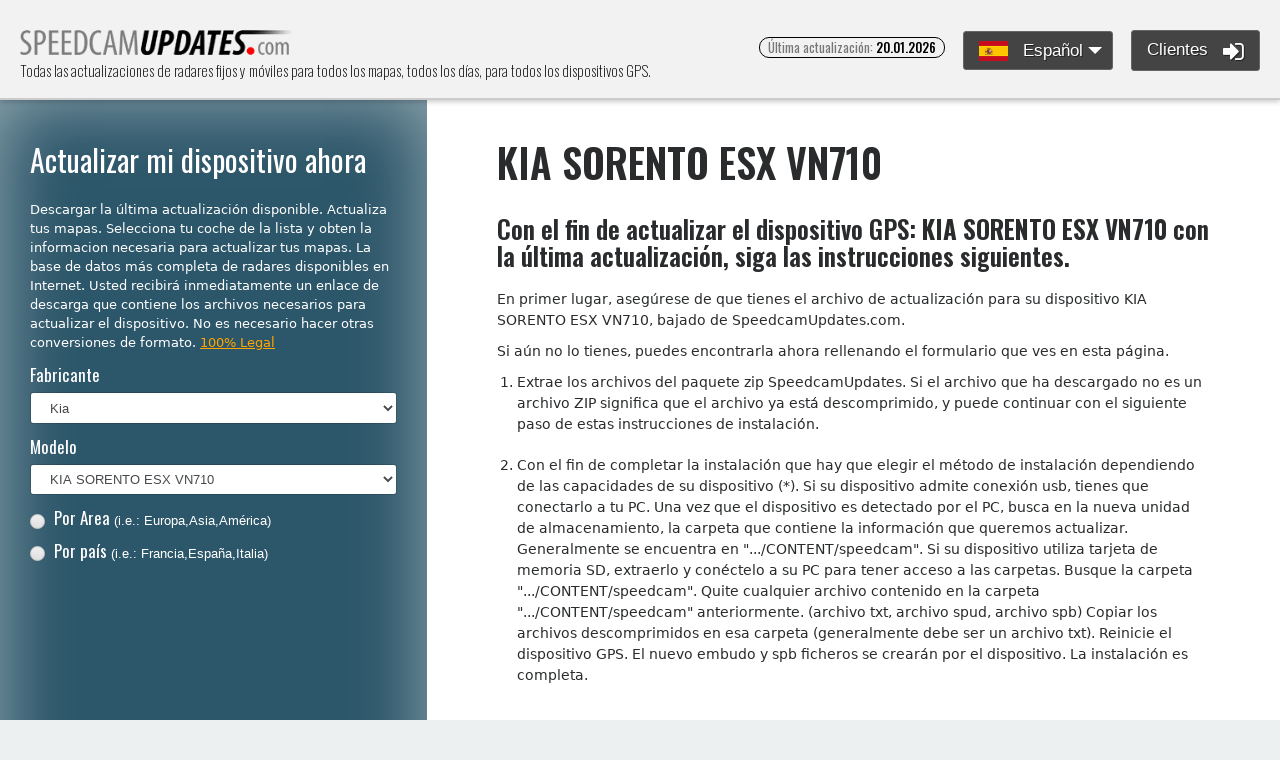

--- FILE ---
content_type: text/html; charset=UTF-8
request_url: https://www.speedcamupdates.es/kia-sorento-esx-vn710
body_size: 8399
content:
                                        <!DOCTYPE html>
                                        <html>
                                            <head>
                                                <title>▷ KIA SORENTO ESX VN710 actualizar. Información más reciente para tus mapas. Descargar actualización. Descarga personalizada gratuita. </title>
                                                <meta http-equiv="Content-Type" content="text/html; charset=utf-8" />

                                                <meta name="DESCRIPTION" content="KIA SORENTO ESX VN710 actualizar. Información más reciente para tus mapas. Descargar actualización. Descarga personalizada gratuita. - Todas las actualizaciones de radares fijos y móviles para todos los mapas, todos los días, para todos los dispositivos GPS." />
                                                <meta name="KEYWORDS" content="radares, GPS, descarga, TomTom, Garmin, el igo, igo8, clarion" />
                                                <meta name="robots" content="index,follow" />
                                                <meta name="google-site-verification" content="6fNb8C_RkqtDC_mVaOXDuSC0H0mIdFNqEnKoW4zcBkU" />
                                                <!-- <link href="/css/reset.css" rel="stylesheet" type="text/css" /> -->

                                                <meta name="viewport" content="width=device-width, initial-scale=1, shrink-to-fit=no, user-scalable=no">

                                                <!-- Bootstrap CSS -->
                                                <link rel="stylesheet" href="https://maxcdn.bootstrapcdn.com/bootstrap/4.0.0-alpha.6/css/bootstrap.min.css" integrity="sha384-rwoIResjU2yc3z8GV/NPeZWAv56rSmLldC3R/AZzGRnGxQQKnKkoFVhFQhNUwEyJ" crossorigin="anonymous">

                                                <!-- Fuentes -->
                                                <link href="https://fonts.googleapis.com/css?family=Oswald:200,300,400,500,600,700" rel="stylesheet">

                                                <!-- font awesome -->
                                                <link rel="stylesheet" href="/css/font-awesome.min.css">

                                                <!-- estilos personalizados -->
                                                <link rel="stylesheet" href="/css/styles.css?v=1.6">
                                                <link rel="stylesheet" href="/css/responsive.css?v=1.1">


                                                <link rel="shortcut icon" type="image/x-icon" href="/favicon.ico" />
                                            </head>
    <body>
                                                                    <a href="#headertop" class="subir hidden-md-up"><i class="fa fa-arrow-up" aria-hidden="true"></i></a>
                                                                    <header id="headertop">

                                                                        <h1>
                                                                            <a href="/" title="Todas las actualizaciones de radares fijos y móviles para todos los mapas, todos los días, para todos los dispositivos GPS." class="logo">
    Todas las actualizaciones de radares fijos y móviles para todos los mapas, todos los días, para todos los dispositivos GPS.                                                                                <img src="/imagenes/logo.png" alt="Todas las actualizaciones de radares fijos y móviles para todos los mapas, todos los días, para todos los dispositivos GPS." title="Todas las actualizaciones de radares fijos y móviles para todos los mapas, todos los días, para todos los dispositivos GPS.">
                                                                            </a>
                                                                        </h1>



                                                                        <!-- slogan -->
                                                                        <h2 class="hidden-md-down">Todas las actualizaciones de radares fijos y móviles para todos los mapas, todos los días, para todos los dispositivos GPS.</h2>

                                                                        <div class="botones hidden-sm-down" >
                                                                            <div class="hueco">
                                                                                <!-- última actualización -->
                                                                                <span class="actualizado badge badge-pill badge-default hidden-sm-down">Última actualización: <span>20.01.2026</span></span>
                                                                            </div>


                                                                            <!-- idiomas -->
                                                                            <div class="hueco">
    
                                                                    <!-- idiomas -->
                                                                    <div class="idiomas dropdown hidden-sm-down">
                                                                        <button class="btn btn-info btn-lg dropdown-toggle" type="button" id="dropdownMenuButton" data-toggle="dropdown" aria-haspopup="true" aria-expanded="false"><div class="icono_bandera es"></div> Español</button>
                                                                        <div class="dropdown-menu" aria-labelledby="dropdownMenuButton">
    			<a class="dropdown-item" href="http://www.speedcamupdates.com/kia-sorento-esx-vn710"><div class="icono_bandera en"></div> English</a>
			<a class="dropdown-item" href="http://www.speedcamupdates.pt/kia-sorento-esx-vn710"><div class="icono_bandera pt"></div> Português</a>
			<a class="dropdown-item" href="http://www.speedcamupdates.de/kia-sorento-esx-vn710"><div class="icono_bandera de"></div> Deutsch</a>
			<a class="dropdown-item" href="http://www.speedcamupdates.fr/kia-sorento-esx-vn710"><div class="icono_bandera fr"></div> Français</a>
			<a class="dropdown-item" href="http://www.speedcamupdates.it/kia-sorento-esx-vn710"><div class="icono_bandera it"></div> Italiano</a>
			<a class="dropdown-item" href="http://www.speedcamupdates.pl/kia-sorento-esx-vn710"><div class="icono_bandera pl"></div> Polski</a>
			<a class="dropdown-item" href="http://www.speedcamupdates.nl/kia-sorento-esx-vn710"><div class="icono_bandera nl"></div> Nederlands</a>
			<a class="dropdown-item" href="http://www.speedcamupdates.dk/kia-sorento-esx-vn710"><div class="icono_bandera dk"></div> Dansk</a>
                                                                        </div>
                                                                    </div>

                                                                                </div>

                                                                            <div class="hueco">
                                                                                <!-- login -->

                                                                                        <button onClick="javascript:location.href = '/customers';" type="button" class="login btn btn-success btn-lg hidden-sm-down">﻿Clientes <i class="fa fa-sign-in" aria-hidden="true"></i></button>
                                                                                                                                                                </div>

                                                                            <!-- logout -->
                                                                            <!-- <button type="button" class="login btn btn-success btn-lg hidden-sm-down">Salir <i class="fa fa-power-off" aria-hidden="true"></i></button> -->

                                                                        </div>

                                                                        <!-- boton menú móvil -->
                                                                        <div class="botmenumovil hidden-md-up">
                                                                            <i class="fa fa-bars" aria-hidden="true"></i>
                                                                        </div>

                                                                    </header>

                                                                    <div class="menumovil hidden-md-up">

                                                                        <!-- última actualización -->
                                                                        <div class="contenedor top">
                                                                            <span class="actualizado badge badge-pill badge-default">Última actualización: <span>20.01.2026</span></span>
                                                                        </div>


                                                                        <!-- login -->
                                                                        <div class="contenedor">
    
                                                                                <button onClick="javascript:location.href = '/customers';" type="button" class="login btn btn-success btn-lg">﻿Clientes <i class="fa fa-sign-in" aria-hidden="true"></i></button>
                                                                            
                                                                        </div>

                                                                        <div class="h3">
    Seleccione su idioma                                                                        </div>

                                                                            <ul>
<li><a class="selected" href="#"><div class="icono_bandera es"></div>Español</a></li>
<li><a class="dropdown-item" href="http://www.speedcamupdates.com/kia-sorento-esx-vn710"><div class="icono_bandera en"></div> English</a></li>
<li><a class="dropdown-item" href="http://www.speedcamupdates.pt/kia-sorento-esx-vn710"><div class="icono_bandera pt"></div> Português</a></li>
<li><a class="dropdown-item" href="http://www.speedcamupdates.de/kia-sorento-esx-vn710"><div class="icono_bandera de"></div> Deutsch</a></li>
<li><a class="dropdown-item" href="http://www.speedcamupdates.fr/kia-sorento-esx-vn710"><div class="icono_bandera fr"></div> Français</a></li>
<li><a class="dropdown-item" href="http://www.speedcamupdates.it/kia-sorento-esx-vn710"><div class="icono_bandera it"></div> Italiano</a></li>
<li><a class="dropdown-item" href="http://www.speedcamupdates.pl/kia-sorento-esx-vn710"><div class="icono_bandera pl"></div> Polski</a></li>
<li><a class="dropdown-item" href="http://www.speedcamupdates.nl/kia-sorento-esx-vn710"><div class="icono_bandera nl"></div> Nederlands</a></li>
<li><a class="dropdown-item" href="http://www.speedcamupdates.dk/kia-sorento-esx-vn710"><div class="icono_bandera dk"></div> Dansk</a></li>
</ul>
                                                                    </div>

                                                                                                            <script type="text/javascript">
                                        <!--
                                    // check that they entered an amount tested, an amount passed,
                                        // and that they didn't pass units than they more than tested

                                        function clearSelect(selectobject)
                                        {

                                            if (selectobject == 0)
                                            {
                                                if (document.form_category_select.select_regions_select != "null")
                                                    if (document.form_category_select.select_regions_select.selectedIndex >= 0)
                                                        document.form_category_select.select_regions_select.selectedIndex = 0;
                                            }
                                            if (selectobject == 1)
                                            {
                                                if (document.form_category_select.select_countries_select != "null")
                                                    if (document.form_category_select.select_countries_select.selectedIndex >= 0)
                                                        document.form_category_select.select_countries_select.selectedIndex = 0;
                                            }

                                            //document.getElementById('selectmap').innerHTML="";
                                            document.getElementById('mobile').innerHTML = "";
                                            document.getElementById('payform').innerHTML = "";
                                            document.getElementById('resume').innerHTML = "";
                                        }


                                        function TestDataCheck()
                                        {
                                            var email = document.form_category_select.email.value;
                                            var regMail = /^\w+([-.']\w+)*@\w+([-.]\w+)*\.\w+([-.]\w+)*$/;
                                            if (regMail.test(email) == false)
                                            {
                                                alert("Formato no válido. Dirección de correo electrónico válida.");
                                                document.form_category_select.payment[0].checked = false;
                                                document.form_category_select.payment[1].checked = false;
                                                return;
                                            } else
                                            {
                                                //var paymethod=document.form_category_select.payment.value;

                                                document.form_category_select.maptype.value = "regions";
                                                if (document.form_category_select.payment[0].checked) {
                                                    //   document.form_category_select.action="/paypal.php";
                                                    document.form_category_select.paymethod.value = "paypal";
                                                }
                                                if (document.form_category_select.payment[1].checked) {
                                                    //   document.form_category_select.action="/paybycard/index.php";
                                                    document.form_category_select.paymethod.value = "ccard";
                                                }

                                                if (typeof (document.form_category_select.typemap) != "undefined")
                                                {
                                                    if (typeof (document.form_category_select.typemap[0]) != "undefined")
                                                        if (document.form_category_select.typemap[0].checked) {
                                                            document.form_category_select.maptype.value = "regions";
                                                            var choice = document.form_category_select.select_regions_select.selectedIndex;
                                                            document.form_category_select.mapid.value = document.form_category_select.select_regions_select.options[choice].value;
                                                        }

                                                    if (typeof (document.form_category_select.typemap[1]) != "undefined")
                                                        if (document.form_category_select.typemap[1].checked) {
                                                            document.form_category_select.maptype.value = "countries";
                                                            var choice = document.form_category_select.select_countries_select.selectedIndex;
                                                            document.form_category_select.mapid.value = document.form_category_select.select_countries_select.options[choice].value;
                                                        }
                                                } else
                                                {
                                                    if (typeof (document.form_category_select.cobertura) != "undefined")
                                                        document.form_category_select.mapid.value = document.form_category_select.cobertura.value;
                                                    else
                                                    if (typeof (document.form_category_select.select_regions_select) != "undefined")
                                                    {

                                                        var choice = document.form_category_select.select_regions_select.selectedIndex;
                                                        document.form_category_select.mapid.value = document.form_category_select.select_regions_select.options[choice].value;
                                                    }

                                                }

                                                var choice = document.form_category_select.select_category_select.selectedIndex;
                                                document.form_category_select.idproduct.value = document.form_category_select.select_category_select.options[choice].value;
                                                var choice = document.form_category_select.select_modelos.selectedIndex;
                                                document.form_category_select.idmodel.value = document.form_category_select.select_modelos.options[choice].value;
                                                getPayform();
                                                //document.form_category_select.submit();
                                                //document.getElementById('payform').style.display='block';
                                            }
                                        }
                                        // -->
                                    </script>
                                <div class="container-fluid">

                                <main class="row">
                                            <section class="columna1 col-12 col-sm-12 col-md-5 col-lg-4 col-xl-4">
                                            <span id="htinfo">

                                            <h1>﻿Actualizar mi dispositivo ahora</h1>
                                                                        <p>Descargar la última actualización disponible. Actualiza tus mapas. Selecciona tu coche de la lista y obten la informacion necesaria para actualizar tus mapas. La base de datos más completa de radares disponibles en Internet. Usted recibirá inmediatamente un enlace de descarga que contiene los archivos necesarios para actualizar el dispositivo. No es necesario hacer otras conversiones de formato. <a href="/support#lawrule">﻿100% Legal</a></p>
                                    
                                            </span>
                                            <form name="form_category_select" method=post>

                                                <div class="form-group">
                                                    <label for="fabricante">Fabricante</label>
                                                    <select class="form-control form-control-lg" id="product_categories"  name="select_category_select" onChange="getProducts();">

                                                            <option>&nbsp;</option>
                                                                <option  value="1">Acer</option><option  value="51">Airis</option><option  value="67">Alfa Romeo</option><option  value="2">ALK CoPilot</option><option  value="3">Alpine</option><option  value="81">Android</option><option  value="66">Apple iPhone/iPad/iPod</option><option  value="77">Audi</option><option  value="5">AvMap</option><option  value="6">Becker</option><option  value="7">Blaupunkt</option><option  value="8">BlueMedia</option><option  value="60">Bluetech</option><option  value="74">BMW</option><option  value="38">Citroën</option><option  value="9">Clarion</option><option  value="61">Connex</option><option  value="91">Dacia</option><option  value="52">Delphi</option><option  value="10">Destinator</option><option  value="87">Eclipse</option><option  value="82">ESX</option><option  value="40">Fiat</option><option  value="12">Garmin</option><option  value="44">GPS Navirad</option><option  value="46">GTop</option><option  value="90">Honda</option><option  value="89">Hyundai</option><option  value="14">iGO</option><option  value="76">Jaguar</option><option  value="41">Kenwood</option><option selected value="88">Kia</option><option  value="75">Land Rover</option><option  value="15">LG</option><option  value="16">Magellan</option><option  value="62">mapFactor</option><option  value="68">Mazda</option><option  value="79">Mercedes</option><option  value="22">Mio</option><option  value="65">MyGuide</option><option  value="63">NavGear</option><option  value="25">Navman</option><option  value="42">Nissan</option><option  value="26">Nokia</option><option  value="72">Opel</option><option  value="27">Packard Bell</option><option  value="43">Peugeot</option><option  value="73">Pioneer</option><option  value="29">POLSTAR</option><option  value="92">Porsche</option><option  value="69">Renault</option><option  value="30">Route 66</option><option  value="85">Seat</option><option  value="53">Shinco</option><option  value="84">Skoda</option><option  value="93">Snooper</option><option  value="31">Sony</option><option  value="86">Subaru</option><option  value="80">Suzuki</option><option  value="32">Sygic</option><option  value="83">Takara</option><option  value="55">Teamtronic</option><option  value="54">Tech Lux</option><option  value="33">TomTom</option><option  value="70">Toyota</option><option  value="36">ViaMichelin</option><option  value="78">Volkswagen</option><option  value="71">Volvo</option><option  value="49">Zaapa</option><option  value="64">Zenec</option>
                                                        </select>
                                                </div>

                                                        <div class="form-group" id="product_cage" style="display:block">
                                                                                                        <label for="modelo">Modelo</label><br/>
                                                        <select id="modelo" name="select_modelos" class="form-control form-control-lg" onChange="getModels();">
                                                                    <option>&nbsp;</option>
            <option  value="1278">KIA CEED ESX VN710</option>
<option selected value="1276">KIA SORENTO ESX VN710</option>
<option  value="1277">KIA SPORTAGE ESX VN710</option>
</select>
                                                </div>

                                                        <input type="hidden" name="idproduct" value="88" />
                                                <input type="hidden" name="idmodel" value="1276" />

                                                <div id="selectmap" style="display:block">
                                                        <div>
                                                    <input type="radio" name="typemap" value="regions" onClick="javascript:clearSelect(0);
                                                                        document.getElementById('regionbox').style.display = 'block';
                                                                        document.getElementById('countriesbox').style.display = 'none';
                                                                        hideBlocks();"/>

                   <label for="modoradio1">
                                                                <span><span></span></span>Por Area <div class="nota">(i.e.: Europa,Asia,América)</div>
                                                    </label>
                                                </div>

                                                <div>
                                                    <input type="radio" name="typemap" value="countries" onClick="javascript:clearSelect(1);
                                                                        document.getElementById('regionbox').style.display = 'none';
                                                                        document.getElementById('countriesbox').style.display = 'block';
                                                                        hideBlocks();"/>

                   <label for="modoradio2">
                                                                <span><span></span></span>Por país <div class="nota">(i.e.: Francia,España,Italia)</div>
                                                    </label>
                                                </div>


                                                <input type="hidden" name="maptype" value="" />
                                                <input type="hidden" name="extramob" value="" />

                                                <div id="regionbox" style="display:none;">
                                                    <label for="modelo">Elegir la zona</label><br/>

                                                    <select name="select_regions_select" class="form-control form-control-lg" onChange="getMobile();">
                                                                <option>&nbsp;</option>
            <option value="Africa">África</option><option value="America">América</option><option value="Asia">Asia</option><option value="Eastern Europe">Europa Oriental</option><option value="Europe">Europa</option><option value="Skandinavia">Skandinavia</option><option value="Western Europe">Europa Occidental</option>                                                        </select>
                                                </div>

                                                <div id="countriesbox" style="display:none;">
                                                    <label for="paises">Seleccionar país</label><br/>
                                                    <select name="select_countries_select" class="form-control form-control-lg" onChange=                                                "getMobile();">
                                                                <option>&nbsp;</option>
            <option value="Afganistan">Afganistan</option>
<option value="Germany">Alemania</option>
<option value="Andorra">Andorra</option>
<option value="Saudi Arabia">Arabia Saudita</option>
<option value="Algeria">Argelia</option>
<option value="Argentina">Argentina</option>
<option value="Armenia">Armenia</option>
<option value="Australia">Australia</option>
<option value="Austria">Austria</option>
<option value="Azerbaijan">Azerbaiyán</option>
<option value="Bahrain">Bahrein</option>
<option value="Belarus">Bielorrusia</option>
<option value="Bolivia">Bolivia</option>
<option value="Bosnia and Herzegovina">Bosnia y Herzegovina</option>
<option value="Botswana">Botswana</option>
<option value="Brazil">Brasil</option>
<option value="Bulgaria">Bulgaria</option>
<option value="Belgium">Bélgica</option>
<option value="Canada">Canadá</option>
<option value="Chile">Chile</option>
<option value="China">China</option>
<option value="Cyprus">Chipre</option>
<option value="Colombia">Colombia</option>
<option value="Croatia">Croacia</option>
<option value="Denmark">Dinamarca</option>
<option value="France DOM-ROM">Dom Francia-rom</option>
<option value="USA">EE.UU.</option>
<option value="Egypt">Egipto</option>
<option value="United Arab Emirates">Emiratos Árabes Unidos</option>
<option value="Slovakia">Eslovaquia</option>
<option value="Slovenia">Eslovenia</option>
<option value="Spain">España</option>
<option value="Estonia">Estonia</option>
<option value="Eswanti">Eswanti</option>
<option value="Finland">Finlandia</option>
<option value="France">Francia</option>
<option value="Georgia">Georgia</option>
<option value="Gibraltar">Gibraltar</option>
<option value="Great Britain">Gran Bretaña</option>
<option value="Greece">Grecia</option>
<option value="Guadalupe">Guadalupe</option>
<option value="Hong Kong">Hong Kong</option>
<option value="Hungary">Hungría</option>
<option value="India">India</option>
<option value="Iraq">Irak</option>
<option value="Ireland">Irlanda</option>
<option value="Iran">Irán</option>
<option value="Isle of Man">Isla de Man</option>
<option value="Iceland">Islandia</option>
<option value="Israel">Israel</option>
<option value="Italy">Italia</option>
<option value="Japan">Japón</option>
<option value="Jersey">Jersey</option>
<option value="Jordan">Jordania</option>
<option value="Kazakhstan">Kazajstán</option>
<option value="Kosovo">Kosovo</option>
<option value="Kuwait">Kuwait</option>
<option value="Lesoto">Lesoto</option>
<option value="Latvia">Letonia</option>
<option value="Lybia">Libia</option>
<option value="Liechtenstein">Liechtenstein</option>
<option value="Lithuania">Lituania</option>
<option value="Luxembourg">Luxemburgo</option>
<option value="Lebanon">Líbano</option>
<option value="Macedonia">Macedonia</option>
<option value="Malaysia">Malasia</option>
<option value="Malta">Malta</option>
<option value="Morocco">Marruecos</option>
<option value="Martinique">Martinica</option>
<option value="Mauritius">Mauricio</option>
<option value="Mexico">México</option>
<option value="Monaco">Mónaco</option>
<option value="Namibia">Namibia</option>
<option value="Norway">Noruega</option>
<option value="New Zealand">Nueva Zelanda</option>
<option value="Oman">Omán</option>
<option value="Palestine">Palestina</option>
<option value="Paraguay">Paraguay</option>
<option value="Netherlands">Países Bajos</option>
<option value="Poland">Polonia</option>
<option value="Portugal">Portugal</option>
<option value="Qatar">Qatar</option>
<option value="Czech Republic">República Checa</option>
<option value="Reunion">Reunión</option>
<option value="Romania">Rumania</option>
<option value="Russia">Rusia</option>
<option value="San Marino">San Marino</option>
<option value="San Martin">San Martín</option>
<option value="Serbia">Serbia</option>
<option value="Singapore">Singapur</option>
<option value="Siria">Siria</option>
<option value="Somalia">Somalia</option>
<option value="South Africa">Sudáfrica</option>
<option value="Sweden">Suecia</option>
<option value="Switzerland">Suiza</option>
<option value="Thailand">Tailandia</option>
<option value="Taiwan">Taiwan</option>
<option value="Tanzania">Tanzania</option>
<option value="Turkey">Turquía</option>
<option value="Tunisia">Túnez</option>
<option value="Ukraine">Ucrania</option>
<option value="Urugay">Urugay</option>
<option value="Vietnam">Vietnam</option>
<option value="Zambia">Zambia</option>
<option value="Zimbabwe">Zimbabue</option>
                                                        </select>
                                                </div>

                                                            </div><!-- ENDDIV -->

                                                <input type="hidden" name="mapid" value="" />
                                                <input type="hidden" name="maptype" value="" />


                                                <div id="mobilezone" style="display:none">
                                                    <div id="mobile">
                                                    </div>
                                                </div>


                                                <div id="summary" style="display:none">
                                                    <div id="resume">
                                                    </div>
                                                </div>

                                            </form>


                                            <div id="payform" class="botpagar" style="display:none" >
                                            </div>

                                        </section>


        
        <section class="columna2 col-12 col-sm-12 col-md-7 col-lg-8 col-xl-8">

            <article class="contenido" id="info">
<h1>KIA SORENTO ESX VN710</h1><h2>Con el fin de actualizar el dispositivo GPS: <strong>KIA SORENTO ESX VN710</strong> con la última actualización, siga las instrucciones siguientes.</h2>
<p>En primer lugar, asegúrese de que tienes el archivo de actualización para su dispositivo KIA SORENTO ESX VN710, bajado de SpeedcamUpdates.com.</p>
<p>Si aún no lo tienes, puedes encontrarla ahora rellenando el formulario que ves en esta página.</p>
<ol><li>Extrae los archivos del paquete zip SpeedcamUpdates. Si el archivo que ha descargado no es un archivo ZIP significa que el archivo ya está descomprimido, y puede continuar con el siguiente paso de estas instrucciones de instalación.</li>
<li>Con el fin de completar la instalación que hay que elegir el método de instalación dependiendo de las capacidades de su dispositivo (*).
Si su dispositivo admite conexión usb, tienes que conectarlo a tu PC. Una vez que el dispositivo es detectado por el PC, busca en la nueva unidad de almacenamiento, la carpeta que contiene la información que queremos actualizar. Generalmente se encuentra en ".../CONTENT/speedcam".
Si su dispositivo utiliza tarjeta de memoria SD, extraerlo y conéctelo a su PC para tener acceso a las carpetas. Busque la carpeta ".../CONTENT/speedcam".
Quite cualquier archivo contenido en la carpeta ".../CONTENT/speedcam" anteriormente. (archivo txt, archivo spud, archivo spb)
Copiar los archivos descomprimidos en esa carpeta (generalmente debe ser un archivo txt). Reinicie el dispositivo GPS. El nuevo embudo y spb ficheros se crearán por el dispositivo. La instalación es completa.</li>
</ol>
<!-- urlPlugin: ALL -->
<br><br>

                                                                    <div class="alert alert-warning" role="alert">
                                                                        <strong style="color:green">Para su información</strong><br />
    Recuerde que puede personalizar gratuitamente su descarga. Tener acceso al panel de control del cliente y utilizando la herramienta de personalización para obtener una base de datos de radares modificados para requisitos particulares según sus necesidades. Usted necesitará esta herramienta si el dispositivo no acepta el tamaño de la nueva actualización. Podrás agregar o quitar la configuración de los países.                                                                    </div>

                                                                        <div>&nbsp;</div><div>                                                                <h2>COMENTARIOS DE LOS CLIENTES</h2>
                                                                
                                                                <div class="popover popover-bottom bloque">
                                                                    <h3 class="popover-title">María E.<span></span></h3>
                                                                    <div class="popover-content">
                                                                        <p>¡El servicio de actualización de mapas para mi Zenec ZE-2026 ha sido impecable! Los datos recibidos son de alta calidad y la instalación en mi GPS fue rápida y sencilla. Ahora puedo navegar de manera precisa y segura en mi vehículo. ¡Gracias por un servic</p>
                                                                    </div>
                                                                </div>
        
                                                                <div class="popover popover-bottom bloque">
                                                                    <h3 class="popover-title">María U.<span></span></h3>
                                                                    <div class="popover-content">
                                                                        <p>¡El servicio fue impecable! Los datos recibidos para actualizar el mapa del dispositivo GPS de mi ESX VN609 FO-U1 fueron completos y de alta calidad. ¡Ahora mi vehículo está listo para llevarme a donde quiera! ¡Gracias por su eficiencia!</p>
                                                                    </div>
                                                                </div>
        
                                                                <div class="popover popover-bottom bloque">
                                                                    <h3 class="popover-title">María F.<span></span></h3>
                                                                    <div class="popover-content">
                                                                        <p>Estoy muy satisfecha con el servicio recibido para actualizar el mapa del GPS de mi Zenec ZE-NC 2051. Los datos proporcionados son de alta calidad y la atención al cliente fue impecable. ¡Gracias por facilitar esta tarea de manera tan eficiente!</p>
                                                                    </div>
                                                                </div>
        </div>            </article> </section>
      </main>


    </div>
                    <footer>

                        <div class="container-fluid">

                            <div class="parte1 row">
                                <div class="col-12 col-sm-12 col-md-6 col-lg col-xl" onClick="javascript:location.href = '/downupdates';">
                                    <div class="h2"><a href="/downupdates">Descargar</a></div>
                                    <p>Consigue la última actualización de base de datos de radares</p>
                                </div>
                                <div class="col-12 col-sm-12 col-md-6 col-lg col-xl" onClick="javascript:location.href = '/installation';">
                                    <div class="h2"><a href="/installation">Instalar & Cobertura de Mapas</a></div>
                                    <p>Guía de instalación sobre la forma de actualizar el dispositivo</p>
                                </div>
                                <div class="col-12 col-sm-12 col-md-6 col-lg col-xl" onClick="javascript:location.href = '/support';">
                                    <div class="h2"><a href="/support">Ayuda</a></div>
                                    <p>﻿¿Necesita soporte? Preguntar por cualquier pregunta relacionada. Servicio, 100% legal</p>
                                </div>
                                <div class="col-12 col-sm-12 col-md-6 col-lg col-xl" onClick="javascript:location.href = '/last_entries';">
                                    <div class="h2"><a href="/last_entries">Últimas entradas</a></div>
                                    <p>Echa un vistazo a las entradas de nuestra base de datos de radares más reciente</p>
                                </div>
                            </div>


                            
                                                            <div class="parte2 row">

                                                                <div class="col-12 text-center">
								<ul>
								<li>Todas las actualizaciones de radares fijos y móviles para todos los mapas, todos los días, para todos los dispositivos GPS.</li>
								<li>Consulta los mapas gratis en nuestro sitio web</li>
								
								</ul>
                                                                    <ul>
                                                                        <li><a href="http://www.speedcamupdates.es/kia-sorento-esx-vn710">Español</a> |</li>
                                                                        <li><a href="http://www.speedcamupdates.com/kia-sorento-esx-vn710">English</a> |</li>
                                                                        <li><a href="http://www.speedcamupdates.pt/kia-sorento-esx-vn710">Português</a> |</li>
                                                                        <li><a href="http://www.speedcamupdates.de/kia-sorento-esx-vn710">Deutsch</a> |</li>
                                                                        <li><a href="http://www.speedcamupdates.fr/kia-sorento-esx-vn710">Français</a> |</li>
                                                                        <li><a href="http://www.speedcamupdates.nl/kia-sorento-esx-vn710">Nederlands</a> |</li>
                                                                        <li><a href="http://www.speedcamupdates.it/kia-sorento-esx-vn710">Italiano</a> |</li>
                                                                        <li><a href="http://www.speedcamupdates.dk/kia-sorento-esx-vn710">Dansk</a> |</li>
                                                                        <li><a href="http://www.speedcamupdates.pl/kia-sorento-esx-vn710">Polski</a> |</li>
                                                                    </ul>
                                                                </div>

                                                                <div class="col-12 text-center">
                                                                    <img src="/imagenes/logos.png">
                                                                </div>

                                                                <div class="col-12 text-center">
                                                                    © 2026 Speedcamupdates | <a href="/support" title="">Contactar</a> | <a href="/customers">﻿Clientes</a>
                                                                </div>
								<div class="col-12 text-center">
								</div>
								<div class="col-12 text-center">
								Digital Developments DRS LLC
								</div>
								<div class="col-12 text-center">
								7980, 1021 E Lincolnway, Cheyenne, WY, Laramie, US, 82001
								</div>

                                                            </div>


                                                            </div>

                                                            </footer>

                                                                <script type="text/javascript">

       var _gaq = _gaq || [];
                                                                    _gaq.push(['_setAccount', 'UA-523769-9']);
                                                                    _gaq.push(['_trackPageview']);
                                                                    (function () {
                                                                        var ga = document.createElement('script');
                                                                        ga.type = 'text/javascript';
                                                                        ga.async = true;
                                                                        ga.src = ('https:' == document.location.protocol ? 'https://ssl' : 'http://www') + '.google-analytics.com/ga.js';
                                                                        var s = document.getElementsByTagName('scri                                                    pt')[0];
                                                                        s.parentNode.insertBefore(ga, s);
                                                                    })();
                                                                </script>
                                                                                            <!-- jQuery first, then Tether, then Bootstrap JS. -->
                            <script src="https://ajax.googleapis.com/ajax/libs/jquery/2.2.4/jquery.min.js"></script>
                            <script src="https://cdnjs.cloudflare.com/ajax/libs/tether/1.4.0/js/tether.min.js" integrity="sha384-DztdAPBWPRXSA/3eYEEUWrWCy7G5KFbe8fFjk5JAIxUYHKkDx6Qin1DkWx51bBrb" crossorigin="anonymous"></script>
                            <script src="https://maxcdn.bootstrapcdn.com/bootstrap/4.0.0-alpha.6/js/bootstrap.min.js" integrity="sha384-vBWWzlZJ8ea9aCX4pEW3rVHjgjt7zpkNpZk+02D9phzyeVkE+jo0ieGizqPLForn" crossorigin="anonymous"></script>

                            <!-- funciones javascript -->
                            <script src="/js/funciones.mini.js?1000" ></script>
                            <script type="text/javascript" src="/js/internal_request2.js?1105"></script>
                                                            </body>
                                                        </html>
                                                            

--- FILE ---
content_type: text/css
request_url: https://www.speedcamupdates.es/css/styles.css?v=1.6
body_size: 3131
content:
@charset "utf-8";*{margin:0;padding:0;border:0;outline:none!important;text-decoration:none!important}html{font-family:sans-serif;background:#ecf0f1;font-size:10px}img{border:0}a{color:#1e4d8f;text-decoration:none}a:hover,a:active{text-decoration:none}p{margin:0 0 1rem 0}h1{font-size:3rem}h2{font-size:2.5rem}h3{font-size:2rem}h4{font-size:1.5rem}h5{font-size:1rem}h6{font-size:1rem}.clear{clear:both}.centrar{text-align:center}.noselect{-webkit-touch-callout:none;-webkit-user-select:none;-khtml-user-select:none;-moz-user-select:none;-ms-user-select:none;user-select:none}header{position:relative;height:10rem;background:#f2f2f2;color:#000;z-index:100;border-bottom:2px solid #cbcbcb;-webkit-box-shadow:0 2px 5px 0 rgba(0,0,0,0.2);box-shadow:0 2px 5px 0 rgba(0,0,0,0.2)}header h1{margin:0;padding:0}header h1 a.logo{position:absolute;display:block;top:3rem;left:20px;width:275px;height:4rem;overflow:hidden;text-decoration:none;text-indent:-10000px}header h1 .logo img{position:absolute;top:0;left:0;height:2.5rem;width:auto;opacity:1}header h2{position:absolute;font-family:'Oswald',sans-serif;font-size:1.5rem;font-weight:200;color:#000;left:20px;bottom:1.5rem}div.botones{position:absolute;top:3rem;right:20px;height:50px}div.botones div.hueco{display:inline-block;margin-left:15px;position:relative}header .actualizado{font-family:'Oswald',sans-serif;font-weight:400;font-size:1.3rem;border:1px solid #000;color:#777;background:transparent}header .actualizado span{color:#000;font-weight:500}header .idiomas{position:relative;top:0;right:0}header .idiomas button{position:relative;text-align:right;padding-right:35px;width:150px;font-size:1.7rem;text-shadow:1px 1px 0 rgba(0,0,0,0.5);cursor:pointer;background:#444!important;border:1px solid #666!important}header .idiomas button:link,header .idiomas button:hover,header .idiomas button:visited,header .idiomas button:active{background:#444!important;border:1px solid #666!important}header .idiomas button::after{position:absolute;top:15px;right:10px;border-top:.4em solid;border-right:.4em solid transparent;border-left:.4em solid transparent}header .idiomas .dropdown-menu{font-size:1.7rem}header .login{font-size:1.7rem;cursor:pointer;background:#444!important;border:1px solid #666!important;text-shadow:1px 1px 0 rgba(0,0,0,0.5)}header button.login:link,header button.login:hover,header button.login:visited,header button.login:active{background:#444!important;border:1px solid #666!important}header .login i{font-size:2.4rem;margin-left:10px;vertical-align:middle}header .botmenumovil{position:absolute;top:3rem;right:20px;font-size:3rem;cursor:pointer;color:#000}main{font-size:1.3rem}main .columna1{position:relative;background:#2c5669;padding:4rem 3rem 3rem 3rem;color:#FFF;z-index:50;min-height:1000px;-webkit-box-shadow:0 30px 100px 0 rgba(0,0,0,0.5);box-shadow:0 15px 100px 0 rgba(0,0,0,0.5);-webkit-box-shadow:inset 0 0 75px 0 rgba(255,255,255,0.5);box-shadow:inset 0 0 75px 0 rgba(255,255,255,0.5)}main .columna1 .btinstrucciones{text-align:center;margin:0 0 3rem 0}main .columna1 .btinstrucciones a{font-size:1.7rem;text-decoration:none!important;cursor:pointer;text-shadow:1px 1px 0 rgba(0,0,0,0.5);color:#FFF;-webkit-box-shadow:0 0 10px 2px rgba(0,0,0,0.3);box-shadow:0 0 10px 2px rgba(0,0,0,0.3)}main .columna1 .btinstrucciones a i{margin-right:2rem;font-size:3rem;vertical-align:middle}main .columna1 h1{font-family:'Oswald',sans-serif;font-weight:400;line-height:4rem;margin-bottom:2rem}main .columna1 a{color:orange;text-decoration:underline!important}main .columna1 .tit,main .columna1 label{font-family:'Oswald',sans-serif;font-weight:400;font-size:1.7rem}main .columna1 label div.nota{display:inline;font-family:sans-serif;font-size:1.3rem;vertical-align:middle}main .resumen{background:rgba(255,255,255,0.1);padding:1.5rem;margin:1rem 0 3rem 0;line-height:2.5rem;color:#CCC;-webkit-border-radius:5px;border-radius:5px;-webkit-box-shadow:2px 2px 3px 1px rgba(0,0,0,0.1);box-shadow:2px 2px 3px 1px rgba(0,0,0,0.1)}main .resumen span{font-weight:bold;color:#FFF}main button.anual{width:100%;margin-top:2rem}main button.anual i{font-size:2.5rem;vertical-align:middle;margin-right:10px;opacity:.8}main .card{background:transparent;border-color:rgba(255,255,255,0.3)}main .continuar{margin-top:2rem;font-size:1.5rem}main .columna1 .popover{position:relative;color:#000;margin-bottom:1.5rem}main .columna1 .popover .popover-title,main .columna1 .popover .popover-content{width:100%!important;font-size:1.3rem}main .columna1 .popover{max-width:100%}main .columna1 .popover .popover-title{background:#ded1a0}main .columna1 .popover.bs-tether-element-attached-top::after,main .columna1 .popover.popover-bottom::after{border-bottom-color:#ded1a0}main .columna1 .popover .popover-content{background:#f2eecb}input#promocion{background:#ded1a0}main .columna2{position:relative}main .columna2 .contenido{background:#FFF;position:absolute;padding:4rem 7rem 4rem 7rem;top:0;bottom:0;left:0;right:0;overflow:auto}main .columna2 .contenido img.principal{float:right;width:275px;height:auto;margin-left:20px}main .columna2 .btinstrucciones a{font-size:1.7rem;text-decoration:none!important;cursor:pointer;text-shadow:1px 1px 0 rgba(0,0,0,0.5);color:#FFF;-webkit-box-shadow:0 0 10px 2px rgba(0,0,0,0.3);box-shadow:0 0 10px 2px rgba(0,0,0,0.3)}main .columna2 .btinstrucciones a i{margin-right:2rem;font-size:3rem;vertical-align:middle}main .contenido_full{background:#FFF;padding:10rem 7rem 10rem 7rem}main .contenido_full .btinstrucciones a{font-size:1.7rem;text-decoration:none!important;cursor:pointer;text-shadow:1px 1px 0 rgba(0,0,0,0.5);color:#FFF;-webkit-box-shadow:0 0 10px 2px rgba(0,0,0,0.3);box-shadow:0 0 10px 2px rgba(0,0,0,0.3)}main .contenido_full .btinstrucciones a i{margin-right:2rem;font-size:3rem;vertical-align:middle}main .contenido,main .contenido_full{font-size:1.4rem}main .contenido a,main .contenido_full a{text-decoration:underline!important}main .contenido h1,main .contenido h2,main .contenido h3,main .contenido h4,main .contenido h5,main .contenido h6,main .contenido_full h1,main .contenido_full h2,main .contenido_full h3,main .contenido_full h4,main .contenido_full h5,main .contenido_full h6{font-family:'Oswald',sans-serif;font-weight:600}main .contenido h1,main .contenido_full h1{font-size:4rem;margin-bottom:3rem;line-height:4.5rem}main .contenido h2,main .contenido_full h2{margin-bottom:2rem}main .contenido ol,main .contenido ul,main .contenido_full ol,main .contenido_full ul{margin-left:20px}main .contenido li,main .contenido_full li{margin-bottom:2rem}main .contenido .popover.bloque,main .contenido_full .popover.bloque{position:relative;margin-top:3rem;font-size:1.4rem;max-width:100%}main .contenido .popover.bloque .popover-title,main .contenido_full .popover.bloque .popover-title{font-size:1.5rem}main .contenido .popover.bloque .popover-title span,main .contenido_full .popover.bloque .popover-title span{font-family:sans-serif;font-weight:normal}main .contenido .popover.bloque.bs-tether-element-attached-top::after,main .contenido .popover.bloque.popover-bottom::after,main .contenido_full .popover.bloque.bs-tether-element-attached-top::after,main .contenido_full .popover.bloque.popover-bottom::after{left:75px}main .contenido .popover.bloque.bs-tether-element-attached-top::after,main .contenido .popover.bloque.bs-tether-element-attached-top::before,main .contenido .popover.bloquepopover-bottom::after,main .contenido .popover.bloque.popover-bottom::before,main .contenido_full .popover.bloque.bs-tether-element-attached-top::after,main .contenido_full .popover.bloque.bs-tether-element-attached-top::before,main .contenido_full .popover.bloquepopover-bottom::after,main .contenido_full .popover.bloque.popover-bottom::before{left:75px}main .contenido_full .innerform{font-size:1.6rem}main .contenido_full .innerform .alert-danger{margin-bottom:3rem}main .contenido_full .innerform label{margin-bottom:1.2rem}main .contenido_full .innerform input[type="text"],main .contenido_full .innerform input[type="password"],main .contenido_full .innerform input[type="email"]{font-size:1.6rem;margin-bottom:2rem;padding-top:1.5rem;padding-bottom:1.5rem}main .contenido_full .innerform button{margin-top:2rem;font-size:1.8rem}footer .parte1{background:#DDD;color:#000;padding:4rem 20px 1rem 20px}footer .parte1 div{margin-bottom:2rem;color:#777;font-size:1.2rem}footer .parte1 .h2{margin-bottom:1rem;font-family:'Oswald',sans-serif;font-weight:400;color:#000;font-size:2rem}footer .parte1 .h2 a{color:#000}footer .parte2{padding:4rem 20px 4rem 20px;background:#d0d0d0;font-size:1.4rem}footer .parte2 ul{list-style:none;margin-bottom:2rem}footer .parte2 ul li{display:inline}footer .parte2 a{font-size:1.3rem!importants;text-decoration:underline!important}footer .parte2 img{margin-bottom:2rem}.menumovil{position:relative;height:0;overflow:hidden;background:#FFF!important;color:#000;z-index:150;-webkit-transition:all 300ms ease-in-out;-moz-transition:all 300ms ease-in-out;-ms-transition:all 300ms ease-in-out;-o-transition:all 300ms ease-in-out;transition:all 300ms ease-in-out}.menumovil .contenedor{width:100%;margin:2rem 0 2rem 0;padding:0 20px 0 20px}.menumovil .contenedor.top{margin:0}.menumovil .actualizado{font-family:'Oswald',sans-serif;font-weight:400;font-size:1.5rem;border:1px solid #000;color:#777;background:transparent;margin-top:3rem;width:100%}.menumovil .actualizado span{color:#000;font-weight:500}.menumovil .h3{font-family:'Oswald',sans-serif;font-weight:400;text-transform:uppercase;margin:0 20px 0 20px;padding:2rem 0 1rem 0}.menumovil ul li{border-bottom:1px solid #DDD}.menumovil ul a{color:#333;padding:1rem 20px .5rem 20px;line-height:0;display:block;font-size:1.5rem;background:#FFF;-webkit-transition:all 300ms ease-in-out;-moz-transition:all 300ms ease-in-out;-ms-transition:all 300ms ease-in-out;-o-transition:all 300ms ease-in-out;transition:all 300ms ease-in-out}.menumovil ul a.selected,.menumovil ul a.link,.menumovil ul a.visited,.menumovil ul a:hover,.menumovil ul a:active{background:#DDD!important}.menumovil button{width:100%;background:#444!important;border:1px solid #666!important}.icono_bandera{display:inline-block;vertical-align:middle;width:29px;height:20px;overflow:hidden;background-image:url("/imagenes/banderas.png");background-repeat:no-repeat;background-size:307px 20px;margin-right:10px}.icono_bandera.es{background-position:0 0}.icono_bandera.en{background-position:-31px 0}.icono_bandera.pt{background-position:-62px 0}.icono_bandera.de{background-position:-93px 0}.icono_bandera.fr{background-position:-124px 0}.icono_bandera.it{background-position:-154px 0}.icono_bandera.pl{background-position:-185px 0}.icono_bandera.nl{background-position:-216px 0}.icono_bandera.ru{background-position:-247px 0}.icono_bandera.dk{background-position:-278px 0}.columna1 input[type=checkbox]:not(old),.columna1 input[type=radio]:not(old){width:2em;margin:0;padding:0;font-size:1em;opacity:0}.columna1 input[type=checkbox]:not(old)+label,.columna1 input[type=radio]:not(old)+label{display:inline-block;margin-left:-2em;line-height:1.5em}.columna1 input[type=checkbox]:not(old)+label>span,.columna1 input[type=radio]:not(old)+label>span{display:inline-block;width:.875em;height:.875em;margin:.25em .5em .25em .25em;border:.0625em solid #c0c0c0;border-radius:.25em;background:#e0e0e0;background-image:-moz-linear-gradient(#f0f0f0,#e0e0e0);background-image:-ms-linear-gradient(#f0f0f0,#e0e0e0);background-image:-o-linear-gradient(#f0f0f0,#e0e0e0);background-image:-webkit-linear-gradient(#f0f0f0,#e0e0e0);background-image:linear-gradient(#f0f0f0,#e0e0e0);vertical-align:bottom}.columna1 input[type=radio]:not(old)+label>span{border-radius:50%}.columna1 input[type=checkbox]:not(old):checked+label>span,.columna1 input[type=radio]:not(old):checked+label>span{background-image:-moz-linear-gradient(#e0e0e0,#f0f0f0);background-image:-ms-linear-gradient(#e0e0e0,#f0f0f0);background-image:-o-linear-gradient(#e0e0e0,#f0f0f0);background-image:-webkit-linear-gradient(#e0e0e0,#f0f0f0);background-image:linear-gradient(#e0e0e0,#f0f0f0)}.columna1 input[type=checkbox]:not(old):checked+label>span:before{content:'✓';display:block;width:1em;color:#9c6;font-size:.875em;line-height:1em;text-align:center;text-shadow:0 0 .0714em #73994d;font-weight:bold}.columna1 input[type=radio]:not(old):checked+label>span>span{display:block;width:.4em;height:.4em;margin:.175em;border:.0625em solid #73994d;border-radius:50%;background:#9c6;background-image:-moz-linear-gradient(#b3d98c,#9c6);background-image:-ms-linear-gradient(#b3d98c,#9c6);background-image:-o-linear-gradient(#b3d98c,#9c6);background-image:-webkit-linear-gradient(#b3d98c,#9c6);background-image:linear-gradient(#b3d98c,#9c6)}main .contenido_full #accordion{margin:3rem 0 3rem 0;font-size:1.5rem}main .contenido_full #accordion .card-header{background:#2c5669;-webkit-box-shadow:inset 0 0 75px 0 rgba(255,255,255,0.5);box-shadow:inset 0 0 75px 0 rgba(255,255,255,0.5)}main .contenido_full #accordion .card-header a{display:block;padding:.5rem 0 .5rem 0;color:#FFF;font-family:'Oswald',sans-serif;font-weight:400;font-size:1.8rem}main .contenido_full #accordion .card-block{background:#EEE;padding:3rem}main .contenido_full #accordion ul{margin-top:3rem;margin-left:0;list-style:none}main .contenido_full #accordion ul li a{position:relative;display:block;padding:.5rem 0 0 60px;margin-bottom:3rem}main .contenido_full #accordion ul li a i{position:absolute;font-size:4rem;margin-bottom:1.5rem;margin:-0.5rem 0 0 -60px;color:#000}.subir{position:fixed;font-size:1.5rem;background:#FFF;padding:1.3rem 1.5rem 1.3rem 1.5rem;bottom:4rem;right:1.5rem;z-index:10000;color:#3a3a3a;opacity:0;display:block;-webkit-box-shadow:0 0 20px 0 rgba(0,0,0,0.7);box-shadow:0 0 20px 0 rgba(0,0,0,0.7);-webkit-border-radius:5px;border-radius:5px;-webkit-transition:opacity 600ms ease-in-out;-moz-transition:opacity 600ms ease-in-out;-ms-transition:opacity 600ms ease-in-out;-o-transition:opacity 600ms ease-in-out;transition:opacity 600ms ease-in-out}.modal{font-size:1.3rem}.modal .modal-title{font-size:2rem}.modal .modal-body{padding:0 3rem 0 3rem;max-height:400px;overflow:auto}.modal .modal-body ul,.modal .modal-body ol{margin-left:20px}.botonera.zonaprivada>div{padding:.5rem 1rem .5rem 1rem}.botonera.zonaprivada>div a{color:#FFF;text-decoration:none!important;font-size:1.8rem;background:#2c5669;-webkit-box-shadow:inset 0 0 75px 0 rgba(255,255,255,0.5);box-shadow:inset 0 0 75px 0 rgba(255,255,255,0.5);border:0}.botonera.zonaprivada>div a i{margin-right:2rem;font-size:2.3rem;vertical-align:middle}.botonera.zonaprivada>div a:hover,.botonera.zonaprivada>div a.seleccionado{text-decoration:none!important;color:#000;background:#DDD;border:1px solid #CCC}.content.zonaprivada{margin:2rem 0 0 0;background:#EEE;padding:5rem 7rem 5rem 7rem}.content.zonaprivada input[type=checkbox]:not(old)+label>span,.content.zonaprivada input[type=radio]:not(old)+label>span{border:.0625em solid #787878}.content.zonaprivada>ul.listaiconos{margin-top:3rem;margin-left:0;list-style:none}.content.zonaprivada>ul.listaiconos li a{position:relative;display:block;padding:.5rem 0 0 60px;margin-bottom:3rem}.content.zonaprivada>ul.listaiconos li.icono a{position:relative;display:inline;padding:0;margin-bottom:0}.content.zonaprivada>ul.listaiconos li.icono{position:relative;padding:.5rem 0 0 60px;margin-bottom:3rem}.content.zonaprivada>ul.listaiconos li a i,.content.zonaprivada>ul.listaiconos li.icono i{position:absolute;font-size:4rem;margin-bottom:1.5rem;margin:-0.5rem 0 0 -60px;color:#000}.table.privada{margin-top:3rem;background:#FFF;border:1px solid #CCC}.table.privada tr:first-child{border-top:5px solid #AAA}.table.privada th{width:30%}

--- FILE ---
content_type: application/javascript
request_url: https://www.speedcamupdates.es/js/internal_request2.js?1105
body_size: 1750
content:
var valor="";var price=0;var totalprice=0;function getCheckedValue(b){if(!b){return""}var c=b.length;if(c==undefined){if(b.checked){return b.value}else{return""}}for(var a=0;a<c;a++){if(b[a].checked){return b[a].value}}return""}function clearRB(a){for(i=0;i<a.length;i++){if(a[i].checked==true){a[i].checked=false}}}function hideBlocks(){document.getElementById("mobilezone").style.display="none";document.getElementById("summary").style.display="none"}function clearValues(a){if(a==1){document.getElementById("product_cage").innerHTML="";document.getElementById("selectmap").innerHTML="";document.getElementById("mobile").innerHTML="";document.getElementById("resume").innerHTML="";document.getElementById("payform").innerHTML=""}if(a==2){document.getElementById("selectmap").innerHTML="";document.getElementById("mobile").innerHTML="";document.getElementById("resume").innerHTML="";document.getElementById("payform").innerHTML="";if(typeof(document.form_category_select.typemap)!="undefined"){clearRB(document.form_category_select.typemap)}}if(a==3){document.getElementById("mobile").innerHTML="";document.getElementById("resume").innerHTML="";document.getElementById("payform").innerHTML=""}if(a==4){document.getElementById("resume").innerHTML="";document.getElementById("payform").innerHTML=""}if(a==5){document.getElementById("htinfo").innerHTML=""}}function setInfoParams(){if(typeof(document.form_category_select.extraprice)!="undefined"){price=getCheckedValue(document.form_category_select.extraprice);if(price==1){totalprice=3}if(price==0){totalprice=0}}else{totalprice=0}if(typeof(document.form_category_select.typemap)!="undefined"){valor=getCheckedValue(document.form_category_select.typemap);if(valor=="regions"){document.form_category_select.maptype.value="regions";var a=document.form_category_select.select_regions_select.selectedIndex;document.form_category_select.mapid.value=document.form_category_select.select_regions_select.options[a].value}if(valor=="countries"){document.form_category_select.maptype.value="countries";var a=document.form_category_select.select_countries_select.selectedIndex;document.form_category_select.mapid.value=document.form_category_select.select_countries_select.options[a].value}if(valor==""){valor="regions"}}else{if(typeof(document.form_category_select.cobertura)!="undefined"){valor="regions";document.form_category_select.mapid.value=document.form_category_select.cobertura.value}else{valor="regions";if(typeof(document.form_category_select.cobertura)!="undefined"){document.form_category_select.mapid.value=document.form_category_select.cobertura.value}}}var a=document.form_category_select.select_category_select.selectedIndex;document.form_category_select.idproduct.value=document.form_category_select.select_category_select.options[a].value;var a=document.form_category_select.select_modelos.selectedIndex;document.form_category_select.idmodel.value=document.form_category_select.select_modelos.options[a].value}function createRequestObject(){var b;var a=navigator.appName;if(a=="Microsoft Internet Explorer"){b=new ActiveXObject("Microsoft.XMLHTTP")}else{b=new XMLHttpRequest()}return b}var http=createRequestObject();function getDownload(a){http.open("get","/internal_request2.php?action=get_download&purchaseid="+a);http.onreadystatechange=handleDownload;http.send(null)}function handleDownload(){if(http.readyState==4){var a=http.responseText;document.getElementById("files_download").style.visibility="visible";alert(a)}}function getProducts(){clearValues(1);var a=document.form_category_select.select_category_select.selectedIndex;http.open("get","/internal_request2.php?action=get_products&id="+document.form_category_select.select_category_select.options[a].value);http.onreadystatechange=handleProducts;http.send(null)}function getTitle(){clearValues(5);http.open("get","/internal_request2.php?action=get_title&id=0");http.onreadystatechange=handleTitle;http.send(null)}function handleTitle(){if(http.readyState==4){var a=http.responseText;document.getElementById("htinfo").innerHTML=a}}function getTitleMobile(){clearValues(5);http.open("get","/internal_request2.php?action=get_titlemobile&id=0");http.onreadystatechange=handleTitleMobile;http.send(null)}function handleTitleMobile(){if(http.readyState==4){var a=http.responseText;document.getElementById("htinfo").innerHTML=a;$("body .subir").on("click",function(b){moverUP($(this).attr("href"));b.preventDefault()});$("body .bajar").on("click",function(b){moverA($(this).attr("href"));b.preventDefault()})}}function handleProducts(){if(http.readyState==4){var a=http.responseText;document.getElementById("product_cage").innerHTML=a;document.getElementById("mobilezone").style.display="none";document.getElementById("summary").style.display="none";getTitle()}}function getMobile(){setInfoParams();clearValues(3);http.open("get","/internal_request2.php?action=get_mobile&modelid="+document.form_category_select.idmodel.value+"&mapid="+document.form_category_select.mapid.value+"&mapcover="+valor);http.onreadystatechange=handleMobile;http.send(null)}function handleMobile(){if(http.readyState==4){var a=http.responseText;document.getElementById("mobile").innerHTML=a;document.getElementById("mobilezone").style.display="block"}}function getSummary(){setInfoParams();clearValues(4);http.open("get","/internal_request2.php?action=get_summary&modelid="+document.form_category_select.idmodel.value+"&mapid="+document.form_category_select.mapid.value+"&mapcover="+valor+"&extramob="+totalprice);http.onreadystatechange=handleSummary;http.send(null)}function handleSummary(){if(http.readyState==4){var a=http.responseText;document.getElementById("summary").style.display="block";document.getElementById("resume").innerHTML=a}}function getInstructions(){clearValues(2);var a=document.form_category_select.select_modelos.selectedIndex;if(a!=0){http.open("get","/internal_request2.php?action=get_instructions&id="+document.form_category_select.select_modelos.options[a].value);http.onreadystatechange=handleInstructions;http.send(null)}}function handleInstructions(){if(http.readyState==4){var a=http.responseText;document.getElementById("info").innerHTML=a;getTitleMobile()}}function doCustomSubmit(e){var d=document.getElementsByName("chkoption");var c="";for(var b=0,f=d.length;b<f;b++){if(d[b].checked){c+=","+d[b].value}}var a=document.getElementsByName("mobinfo");if(a[0].checked){mobinfo=1}else{mobinfo=0}http.open("get","/internal_request2.php?action=doCustomSubmit&clist="+c+"&purchaseid="+e+"&mobile="+mobinfo);http.onreadystatechange=handledoCustomSubmit;http.send(null)}function handledoCustomSubmit(){if(http.readyState==4){var a=http.responseText;alert(a);document.location.href="/customers"}}function getPurchaseEnabled(){var a=document.purchaseslist.purchaseidselected.selectedIndex;http.open("get","/internal_request2.php?action=getPurchaseEnabled&id="+document.purchaseslist.purchaseidselected.options[a].value);http.onreadystatechange=handlePurchaseEnabled;http.send(null)}function handlePurchaseEnabled(){if(http.readyState==4){var a=http.responseText;document.location.href="/customers"}}function getModels(){clearValues(2);var a=document.form_category_select.select_modelos.selectedIndex;http.open("get","/internal_request2.php?action=get_models&id="+document.form_category_select.select_modelos.options[a].value);http.onreadystatechange=handleModels;http.send(null)}function handleModels(){if(http.readyState==4){var a=http.responseText;document.location.href="/"+a}}function getPayform(){http.open("get","/internal_request2.php?action=get_payform&email="+document.form_category_select.email.value+"&paymethod="+document.form_category_select.paymethod.value+"&maptype="+valor+"&mapid="+document.form_category_select.mapid.value+"&idproduct="+document.form_category_select.idproduct.value+"&idmodel="+document.form_category_select.idmodel.value+"&extramob="+totalprice);http.onreadystatechange=handlePayform;http.send(null)}function handlePayform(){if(http.readyState==4){var a=http.responseText;document.getElementById("payform").innerHTML=a;document.getElementById("payform").style.display="block"}}function getPayformSuscript(){http.open("get","/internal_request2.php?action=get_payform_suscript&paymethod="+getCheckedValue(document.formrenew.payment)+"&pid="+document.formrenew.pid.value+"&extramob="+parseInt(document.getElementById("totalprice").innerHTML)+"&purchasetype="+getCheckedValue(document.formrenew.purchasetype));http.onreadystatechange=handlePayformSuscript;http.send(null)}function handlePayformSuscript(){if(http.readyState==4){var a=http.responseText;document.getElementById("payform").innerHTML=a;document.getElementById("payform").style.display="block"}}function evalPromoCode(){http.open("get","/internal_request2.php?action=eval_promo_code&code="+document.getElementById("promocode").value);http.onreadystatechange=handleEvalPromoCode;http.send(null)}function handleEvalPromoCode(){if(http.readyState==4){var a=http.responseText;if(a=="OK"){document.getElementById("pricebase").value=parseInt(document.getElementById("pricebase").value)-1;document.getElementById("totalprice").innerHTML=parseInt(document.getElementById("totalprice").innerHTML)-1;document.getElementById("promocodediv").style.display="none";cleanselectionspayment();document.getElementById("formpayment").style.display="block";document.getElementById("finalprice").style.display="block"}else{document.getElementById("resulteval").innerHTML=a}}};
